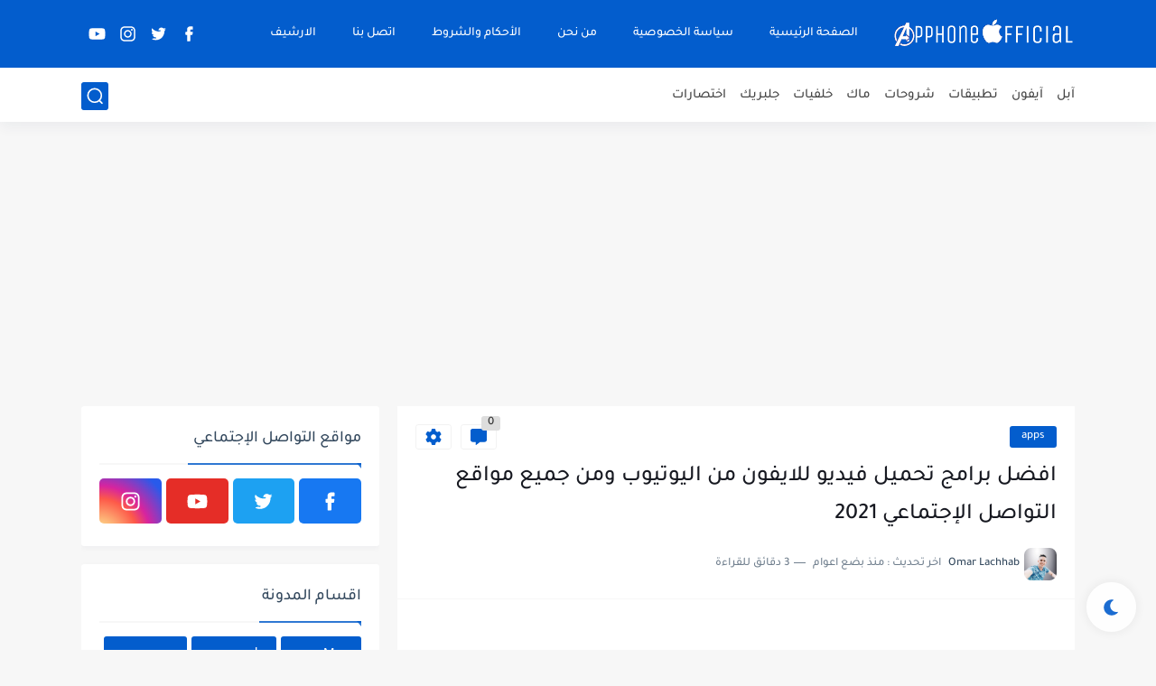

--- FILE ---
content_type: text/html; charset=utf-8
request_url: https://www.google.com/recaptcha/api2/aframe
body_size: 267
content:
<!DOCTYPE HTML><html><head><meta http-equiv="content-type" content="text/html; charset=UTF-8"></head><body><script nonce="trtKzUTUAMgcXDpAxxZm8A">/** Anti-fraud and anti-abuse applications only. See google.com/recaptcha */ try{var clients={'sodar':'https://pagead2.googlesyndication.com/pagead/sodar?'};window.addEventListener("message",function(a){try{if(a.source===window.parent){var b=JSON.parse(a.data);var c=clients[b['id']];if(c){var d=document.createElement('img');d.src=c+b['params']+'&rc='+(localStorage.getItem("rc::a")?sessionStorage.getItem("rc::b"):"");window.document.body.appendChild(d);sessionStorage.setItem("rc::e",parseInt(sessionStorage.getItem("rc::e")||0)+1);localStorage.setItem("rc::h",'1762506914058');}}}catch(b){}});window.parent.postMessage("_grecaptcha_ready", "*");}catch(b){}</script></body></html>